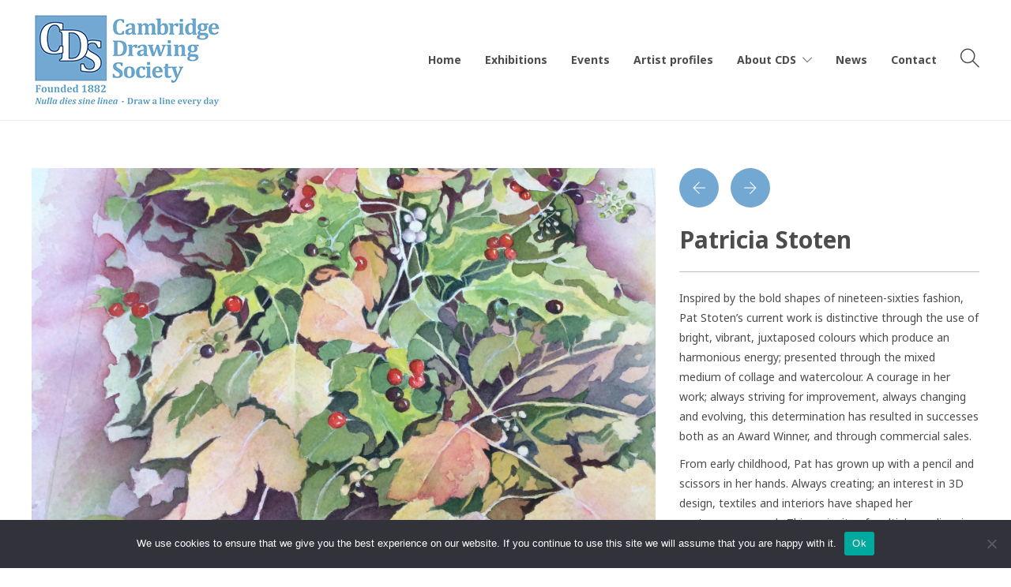

--- FILE ---
content_type: text/plain
request_url: https://www.google-analytics.com/j/collect?v=1&_v=j102&a=419820810&t=pageview&_s=1&dl=https%3A%2F%2Fwww.cambridgedrawingsociety.org%2Fproject%2Fpatricia-stoten%2F&ul=en-us%40posix&dt=Patricia%20Stoten%20%E2%80%93%20Cambridge%20Drawing%20Society&sr=1280x720&vp=1280x720&_u=IEBAAEABAAAAACAAI~&jid=1132660108&gjid=1511650817&cid=243148144.1769635059&tid=UA-197878989-1&_gid=309092996.1769635059&_r=1&_slc=1&z=1115131634
body_size: -455
content:
2,cG-E1XT3RTNLC